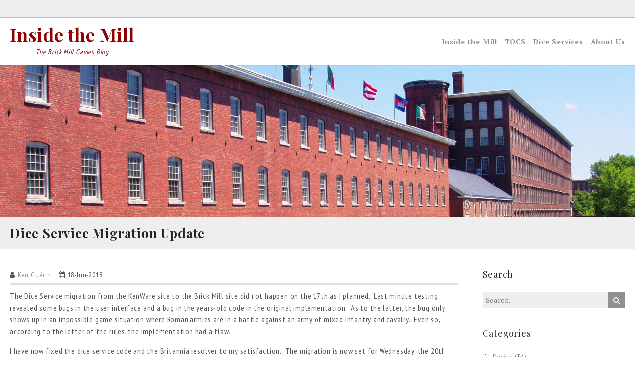

--- FILE ---
content_type: text/html; charset=UTF-8
request_url: https://blog.brickmillgames.com/2018/06/18/dice-service-migration-update/
body_size: 13337
content:
<!DOCTYPE html>
<html lang="en-US">
<head>
	<meta charset="UTF-8">
    <meta name="viewport" content="width=device-width, initial-scale=1.0">
	<link rel="profile" href="http://gmpg.org/xfn/11">
	<style id="kirki-css-vars">:root{}</style><title>Dice Service Migration Update &#8211; Inside the Mill</title>
<meta name='robots' content='max-image-preview:large' />
<link rel='dns-prefetch' href='//fonts.googleapis.com' />
<link rel='dns-prefetch' href='//s.w.org' />
<link rel="alternate" type="application/rss+xml" title="Inside the Mill &raquo; Feed" href="https://blog.brickmillgames.com/feed/" />
<link rel="alternate" type="application/rss+xml" title="Inside the Mill &raquo; Comments Feed" href="https://blog.brickmillgames.com/comments/feed/" />
<script type="text/javascript">
window._wpemojiSettings = {"baseUrl":"https:\/\/s.w.org\/images\/core\/emoji\/13.1.0\/72x72\/","ext":".png","svgUrl":"https:\/\/s.w.org\/images\/core\/emoji\/13.1.0\/svg\/","svgExt":".svg","source":{"concatemoji":"https:\/\/blog.brickmillgames.com\/wp-includes\/js\/wp-emoji-release.min.js?ver=5.9.3"}};
/*! This file is auto-generated */
!function(e,a,t){var n,r,o,i=a.createElement("canvas"),p=i.getContext&&i.getContext("2d");function s(e,t){var a=String.fromCharCode;p.clearRect(0,0,i.width,i.height),p.fillText(a.apply(this,e),0,0);e=i.toDataURL();return p.clearRect(0,0,i.width,i.height),p.fillText(a.apply(this,t),0,0),e===i.toDataURL()}function c(e){var t=a.createElement("script");t.src=e,t.defer=t.type="text/javascript",a.getElementsByTagName("head")[0].appendChild(t)}for(o=Array("flag","emoji"),t.supports={everything:!0,everythingExceptFlag:!0},r=0;r<o.length;r++)t.supports[o[r]]=function(e){if(!p||!p.fillText)return!1;switch(p.textBaseline="top",p.font="600 32px Arial",e){case"flag":return s([127987,65039,8205,9895,65039],[127987,65039,8203,9895,65039])?!1:!s([55356,56826,55356,56819],[55356,56826,8203,55356,56819])&&!s([55356,57332,56128,56423,56128,56418,56128,56421,56128,56430,56128,56423,56128,56447],[55356,57332,8203,56128,56423,8203,56128,56418,8203,56128,56421,8203,56128,56430,8203,56128,56423,8203,56128,56447]);case"emoji":return!s([10084,65039,8205,55357,56613],[10084,65039,8203,55357,56613])}return!1}(o[r]),t.supports.everything=t.supports.everything&&t.supports[o[r]],"flag"!==o[r]&&(t.supports.everythingExceptFlag=t.supports.everythingExceptFlag&&t.supports[o[r]]);t.supports.everythingExceptFlag=t.supports.everythingExceptFlag&&!t.supports.flag,t.DOMReady=!1,t.readyCallback=function(){t.DOMReady=!0},t.supports.everything||(n=function(){t.readyCallback()},a.addEventListener?(a.addEventListener("DOMContentLoaded",n,!1),e.addEventListener("load",n,!1)):(e.attachEvent("onload",n),a.attachEvent("onreadystatechange",function(){"complete"===a.readyState&&t.readyCallback()})),(n=t.source||{}).concatemoji?c(n.concatemoji):n.wpemoji&&n.twemoji&&(c(n.twemoji),c(n.wpemoji)))}(window,document,window._wpemojiSettings);
</script>
<style type="text/css">
img.wp-smiley,
img.emoji {
	display: inline !important;
	border: none !important;
	box-shadow: none !important;
	height: 1em !important;
	width: 1em !important;
	margin: 0 0.07em !important;
	vertical-align: -0.1em !important;
	background: none !important;
	padding: 0 !important;
}
</style>
	<link rel='stylesheet' id='wp-block-library-css'  href='https://blog.brickmillgames.com/wp-includes/css/dist/block-library/style.min.css?ver=5.9.3' type='text/css' media='all' />
<style id='global-styles-inline-css' type='text/css'>
body{--wp--preset--color--black: #000000;--wp--preset--color--cyan-bluish-gray: #abb8c3;--wp--preset--color--white: #ffffff;--wp--preset--color--pale-pink: #f78da7;--wp--preset--color--vivid-red: #cf2e2e;--wp--preset--color--luminous-vivid-orange: #ff6900;--wp--preset--color--luminous-vivid-amber: #fcb900;--wp--preset--color--light-green-cyan: #7bdcb5;--wp--preset--color--vivid-green-cyan: #00d084;--wp--preset--color--pale-cyan-blue: #8ed1fc;--wp--preset--color--vivid-cyan-blue: #0693e3;--wp--preset--color--vivid-purple: #9b51e0;--wp--preset--gradient--vivid-cyan-blue-to-vivid-purple: linear-gradient(135deg,rgba(6,147,227,1) 0%,rgb(155,81,224) 100%);--wp--preset--gradient--light-green-cyan-to-vivid-green-cyan: linear-gradient(135deg,rgb(122,220,180) 0%,rgb(0,208,130) 100%);--wp--preset--gradient--luminous-vivid-amber-to-luminous-vivid-orange: linear-gradient(135deg,rgba(252,185,0,1) 0%,rgba(255,105,0,1) 100%);--wp--preset--gradient--luminous-vivid-orange-to-vivid-red: linear-gradient(135deg,rgba(255,105,0,1) 0%,rgb(207,46,46) 100%);--wp--preset--gradient--very-light-gray-to-cyan-bluish-gray: linear-gradient(135deg,rgb(238,238,238) 0%,rgb(169,184,195) 100%);--wp--preset--gradient--cool-to-warm-spectrum: linear-gradient(135deg,rgb(74,234,220) 0%,rgb(151,120,209) 20%,rgb(207,42,186) 40%,rgb(238,44,130) 60%,rgb(251,105,98) 80%,rgb(254,248,76) 100%);--wp--preset--gradient--blush-light-purple: linear-gradient(135deg,rgb(255,206,236) 0%,rgb(152,150,240) 100%);--wp--preset--gradient--blush-bordeaux: linear-gradient(135deg,rgb(254,205,165) 0%,rgb(254,45,45) 50%,rgb(107,0,62) 100%);--wp--preset--gradient--luminous-dusk: linear-gradient(135deg,rgb(255,203,112) 0%,rgb(199,81,192) 50%,rgb(65,88,208) 100%);--wp--preset--gradient--pale-ocean: linear-gradient(135deg,rgb(255,245,203) 0%,rgb(182,227,212) 50%,rgb(51,167,181) 100%);--wp--preset--gradient--electric-grass: linear-gradient(135deg,rgb(202,248,128) 0%,rgb(113,206,126) 100%);--wp--preset--gradient--midnight: linear-gradient(135deg,rgb(2,3,129) 0%,rgb(40,116,252) 100%);--wp--preset--duotone--dark-grayscale: url('#wp-duotone-dark-grayscale');--wp--preset--duotone--grayscale: url('#wp-duotone-grayscale');--wp--preset--duotone--purple-yellow: url('#wp-duotone-purple-yellow');--wp--preset--duotone--blue-red: url('#wp-duotone-blue-red');--wp--preset--duotone--midnight: url('#wp-duotone-midnight');--wp--preset--duotone--magenta-yellow: url('#wp-duotone-magenta-yellow');--wp--preset--duotone--purple-green: url('#wp-duotone-purple-green');--wp--preset--duotone--blue-orange: url('#wp-duotone-blue-orange');--wp--preset--font-size--small: 13px;--wp--preset--font-size--medium: 20px;--wp--preset--font-size--large: 36px;--wp--preset--font-size--x-large: 42px;}.has-black-color{color: var(--wp--preset--color--black) !important;}.has-cyan-bluish-gray-color{color: var(--wp--preset--color--cyan-bluish-gray) !important;}.has-white-color{color: var(--wp--preset--color--white) !important;}.has-pale-pink-color{color: var(--wp--preset--color--pale-pink) !important;}.has-vivid-red-color{color: var(--wp--preset--color--vivid-red) !important;}.has-luminous-vivid-orange-color{color: var(--wp--preset--color--luminous-vivid-orange) !important;}.has-luminous-vivid-amber-color{color: var(--wp--preset--color--luminous-vivid-amber) !important;}.has-light-green-cyan-color{color: var(--wp--preset--color--light-green-cyan) !important;}.has-vivid-green-cyan-color{color: var(--wp--preset--color--vivid-green-cyan) !important;}.has-pale-cyan-blue-color{color: var(--wp--preset--color--pale-cyan-blue) !important;}.has-vivid-cyan-blue-color{color: var(--wp--preset--color--vivid-cyan-blue) !important;}.has-vivid-purple-color{color: var(--wp--preset--color--vivid-purple) !important;}.has-black-background-color{background-color: var(--wp--preset--color--black) !important;}.has-cyan-bluish-gray-background-color{background-color: var(--wp--preset--color--cyan-bluish-gray) !important;}.has-white-background-color{background-color: var(--wp--preset--color--white) !important;}.has-pale-pink-background-color{background-color: var(--wp--preset--color--pale-pink) !important;}.has-vivid-red-background-color{background-color: var(--wp--preset--color--vivid-red) !important;}.has-luminous-vivid-orange-background-color{background-color: var(--wp--preset--color--luminous-vivid-orange) !important;}.has-luminous-vivid-amber-background-color{background-color: var(--wp--preset--color--luminous-vivid-amber) !important;}.has-light-green-cyan-background-color{background-color: var(--wp--preset--color--light-green-cyan) !important;}.has-vivid-green-cyan-background-color{background-color: var(--wp--preset--color--vivid-green-cyan) !important;}.has-pale-cyan-blue-background-color{background-color: var(--wp--preset--color--pale-cyan-blue) !important;}.has-vivid-cyan-blue-background-color{background-color: var(--wp--preset--color--vivid-cyan-blue) !important;}.has-vivid-purple-background-color{background-color: var(--wp--preset--color--vivid-purple) !important;}.has-black-border-color{border-color: var(--wp--preset--color--black) !important;}.has-cyan-bluish-gray-border-color{border-color: var(--wp--preset--color--cyan-bluish-gray) !important;}.has-white-border-color{border-color: var(--wp--preset--color--white) !important;}.has-pale-pink-border-color{border-color: var(--wp--preset--color--pale-pink) !important;}.has-vivid-red-border-color{border-color: var(--wp--preset--color--vivid-red) !important;}.has-luminous-vivid-orange-border-color{border-color: var(--wp--preset--color--luminous-vivid-orange) !important;}.has-luminous-vivid-amber-border-color{border-color: var(--wp--preset--color--luminous-vivid-amber) !important;}.has-light-green-cyan-border-color{border-color: var(--wp--preset--color--light-green-cyan) !important;}.has-vivid-green-cyan-border-color{border-color: var(--wp--preset--color--vivid-green-cyan) !important;}.has-pale-cyan-blue-border-color{border-color: var(--wp--preset--color--pale-cyan-blue) !important;}.has-vivid-cyan-blue-border-color{border-color: var(--wp--preset--color--vivid-cyan-blue) !important;}.has-vivid-purple-border-color{border-color: var(--wp--preset--color--vivid-purple) !important;}.has-vivid-cyan-blue-to-vivid-purple-gradient-background{background: var(--wp--preset--gradient--vivid-cyan-blue-to-vivid-purple) !important;}.has-light-green-cyan-to-vivid-green-cyan-gradient-background{background: var(--wp--preset--gradient--light-green-cyan-to-vivid-green-cyan) !important;}.has-luminous-vivid-amber-to-luminous-vivid-orange-gradient-background{background: var(--wp--preset--gradient--luminous-vivid-amber-to-luminous-vivid-orange) !important;}.has-luminous-vivid-orange-to-vivid-red-gradient-background{background: var(--wp--preset--gradient--luminous-vivid-orange-to-vivid-red) !important;}.has-very-light-gray-to-cyan-bluish-gray-gradient-background{background: var(--wp--preset--gradient--very-light-gray-to-cyan-bluish-gray) !important;}.has-cool-to-warm-spectrum-gradient-background{background: var(--wp--preset--gradient--cool-to-warm-spectrum) !important;}.has-blush-light-purple-gradient-background{background: var(--wp--preset--gradient--blush-light-purple) !important;}.has-blush-bordeaux-gradient-background{background: var(--wp--preset--gradient--blush-bordeaux) !important;}.has-luminous-dusk-gradient-background{background: var(--wp--preset--gradient--luminous-dusk) !important;}.has-pale-ocean-gradient-background{background: var(--wp--preset--gradient--pale-ocean) !important;}.has-electric-grass-gradient-background{background: var(--wp--preset--gradient--electric-grass) !important;}.has-midnight-gradient-background{background: var(--wp--preset--gradient--midnight) !important;}.has-small-font-size{font-size: var(--wp--preset--font-size--small) !important;}.has-medium-font-size{font-size: var(--wp--preset--font-size--medium) !important;}.has-large-font-size{font-size: var(--wp--preset--font-size--large) !important;}.has-x-large-font-size{font-size: var(--wp--preset--font-size--x-large) !important;}
</style>
<link rel='stylesheet' id='apss-font-awesome-five-css'  href='https://blog.brickmillgames.com/wp-content/plugins/accesspress-social-share/css/fontawesome-all.css?ver=4.5.6' type='text/css' media='all' />
<link rel='stylesheet' id='apss-frontend-css-css'  href='https://blog.brickmillgames.com/wp-content/plugins/accesspress-social-share/css/frontend.css?ver=4.5.6' type='text/css' media='all' />
<link rel='stylesheet' id='apss-font-opensans-css'  href='//fonts.googleapis.com/css?family=Open+Sans&#038;ver=5.9.3' type='text/css' media='all' />
<link rel='stylesheet' id='practical-fonts-css'  href='//fonts.googleapis.com/css?family=PT+Serif%3A400%2C400i%2C700%2C700i%7CPlayfair+Display%3A400%2C400i%2C700%2C700i&#038;ver=5.9.3' type='text/css' media='all' />
<link rel='stylesheet' id='practical-font-awesome-css'  href='https://blog.brickmillgames.com/wp-content/themes/ef-practical/css/font-awesome.min.css?ver=1.1.2' type='text/css' media='all' />
<link rel='stylesheet' id='fancybox-css-css'  href='https://blog.brickmillgames.com/wp-content/themes/ef-practical/css/fancybox.min.css?ver=1.1.2' type='text/css' media='all' />
<link rel='stylesheet' id='practical-bootstrap-grid-css'  href='https://blog.brickmillgames.com/wp-content/themes/ef-practical/css/bootstrap-grid.min.css?ver=1.1.2' type='text/css' media='all' />
<link rel='stylesheet' id='practical-style-css'  href='https://blog.brickmillgames.com/wp-content/themes/ef-practical/style.css?ver=5.9.3' type='text/css' media='all' />
<style id='practical-style-inline-css' type='text/css'>
@media only screen and (min-width: 768px) and (max-width: 991px) {
            .sticky-header.small-header .header-top-bar { height: 36px; line-height: 36px; }
            .sticky-header #masthead.sticky { display: none; }
            .sticky-header #masthead { opacity: 1; visibility: visible; }
        }
@media only screen and (max-width: 767px) {
            .sticky-header #masthead.sticky { display: none; }
            .sticky-header #masthead { opacity: 1; visibility: visible; }
        }
@media only screen and (min-width: 768px) {
        #primary.col-md-9 {
            -ms-flex: 0 0 75%;
            flex: 0 0 75%;
            max-width:75%;
        }
        .sidebar.col-md-3 {
            -ms-flex: 0 0 25%;
            flex: 0 0 25%;
            max-width:25%;
        }
        .two-sidebar #primary.col-md-9 {
            -ms-flex: 0 0 50%;
            flex: 0 0 50%;
            max-width:50%;
        }
    }
@media only screen and (min-width: 768px) {
        .page #primary.col-md-9 {
            -ms-flex: 0 0 75%;
            flex: 0 0 75%;
            max-width:75%;
        }
        .page .sidebar.col-md-3 {
            -ms-flex: 0 0 25%;
            flex: 0 0 25%;
            max-width:25%;
        }
        .page.two-sidebar #primary.col-md-9 {
            -ms-flex: 0 0 50%;
            flex: 0 0 50%;
            max-width:50%;
        }

    }
@media only screen and (min-width: 768px) {
        .single #primary.col-md-9 {
            -ms-flex: 0 0 75%;
            flex: 0 0 75%;
            max-width:75%;
        }
        .single .sidebar.col-md-3 {
            -ms-flex: 0 0 25%;
            flex: 0 0 25%;
            max-width:25%;
        }
        .single.two-sidebar #primary.col-md-9 {
            -ms-flex: 0 0 50%;
            flex: 0 0 50%;
            max-width:50%;
        }
    }
.site-info .row { text-align: center; }

</style>
<link rel='stylesheet' id='practical-animate-css'  href='https://blog.brickmillgames.com/wp-content/themes/ef-practical/css/animate.min.css?ver=1.1.2' type='text/css' media='all' />
<link rel='stylesheet' id='dashicons-css'  href='https://blog.brickmillgames.com/wp-includes/css/dashicons.min.css?ver=5.9.3' type='text/css' media='all' />
<link rel='stylesheet' id='kirki-styles-practical_config-css'  href='https://blog.brickmillgames.com/wp-content/themes/ef-practical/inc/kirki/assets/css/kirki-styles.css?ver=3.0.33' type='text/css' media='all' />
<style id='kirki-styles-practical_config-inline-css' type='text/css'>
.header-image .ef-container{padding-top:12%;padding-bottom:12%;}.header-img-title{font-family:"Playfair Display", Georgia, serif;font-size:32px;font-weight:400;text-align:center;color:#ffffff;}.header-img-desc{font-family:"PT Serif", Georgia, serif;font-size:18px;font-weight:400;text-align:center;color:#ffffff;}#content > .page-header .page-title{text-align:left;color:#222222;}#content > .page-header{background:#eeeeee;background-color:#eeeeee;background-repeat:repeat;background-position:center center;background-attachment:scroll;-webkit-background-size:cover;-moz-background-size:cover;-ms-background-size:cover;-o-background-size:cover;background-size:cover;}.page .featured-image{text-align:center;}.blog .hentry > .featured-image{text-align:center;}.archive .hentry > .featured-image{text-align:center;}.search .hentry > .featured-image{text-align:center;}.single .hentry > .featured-image{text-align:center;}.ef-container, .boxed #page, .boxed.sticky-header #masthead.sticky{max-width:1270px;}a, .menu-toggle, .close-menu-button, .related-item-title, .search-toggle{color:#919191;}.button, button, input[type="button"], input[type="reset"], input[type="submit"], .pagination a, .pagination .current, .entry-thumbnail:hover > a, .float-scroll-top{background:#919191;}.tagcloud a, .comment-reply-link, .comment-edit-link{border-color:#919191;}a:hover, .main-navigation a:hover, .main-navigation li:hover > a, .main-navigation li.current_page_item > a, .main-navigation li.current-menu-item > a, .main-navigation li.current_page_ancestor > a, .main-navigation li.current-menu-ancestor > a, .menu-toggle:hover, .close-menu-button:hover, .menu-toggle .fa-times, .mobile-nav a:hover, .mobile-nav li:hover > a, .mobile-nav li.current_page_item > a, .mobile-nav li.current-menu-item > a, .mobile-nav li.current_page_ancestor > a, .mobile-nav li.current-menu-ancestor > a, .entry-title a:hover, .page-links a:hover .page-number, .page-links > .page-number, .related-posts-item:hover .related-item-title, ul.comments li.bypostauthor .comment-author:after, ul.comments li.comment-author-admin .comment-author:after, .site-title a:hover, .search-toggle:hover{color:#0b6baa;}.button:hover, button:hover, button:focus, button:active, input[type="button"]:hover, input[type="reset"]:hover, input[type="submit"]:hover, input[type="button"]:focus, input[type="reset"]:focus, input[type="submit"]:focus, input[type="button"]:active, input[type="reset"]:active, input[type="submit"]:active, .pagination a:hover, .pagination .current, .entry-thumbnail a:hover, .float-scroll-top:hover, .comments-tabs li a:hover, .comments-tabs li.active-tab a{background:#0b6baa;}blockquote, .tagcloud a:hover, .comment-reply-link:hover, .comment-edit-link:hover{border-color:#0b6baa;}.button, .button:hover, button, input[type="button"], input[type="reset"], input[type="submit"], .pagination a, .pagination a:hover, .pagination .current, .entry-thumbnail a, .entry-thumbnail a:hover, .float-scroll-top, .float-scroll-top:hover, .comments-tabs li a:hover, .comments-tabs li.active-tab a{color:#ffffff;}.site-footer a{color:#919191;}.site-footer .button, .site-footer button, .site-footer input[type="button"], .site-footer input[type="reset"], .site-footer input[type="submit"]{background:#919191;}.site-footer .tagcloud a{border-color:#919191;}.site-footer a:hover, .site-footer .widget_pages .page_item.current_page_item > a, .site-footer .widget_nav_menu .menu-item.current-menu-item > a{color:#0b6baa;}.site-footer .button:hover, .site-footer button:hover, .site-footer button:focus, .site-footer button:active, .site-footer input[type="button"]:hover, .site-footer input[type="reset"]:hover, .site-footer input[type="submit"]:hover, .site-footer input[type="button"]:focus, .site-footer input[type="reset"]:focus, .site-footer input[type="submit"]:focus, .site-footer input[type="button"]:active, .site-footer input[type="reset"]:active, .site-footer input[type="submit"]:active{background:#0b6baa;}.site-footer .tagcloud a:hover{border-color:#0b6baa;}.site-footer .button, .site-footer .button:hover, .site-footer button, .site-footer input[type="button"], .site-footer input[type="reset"], .site-footer input[type="submit"]{color:#ffffff;}body{font-family:"PT Sans Narrow", Helvetica, Arial, sans-serif;}.site-title{font-family:"Playfair Display", Georgia, serif;font-weight:700;}h1, h2, h3, h4, h5, h6{font-family:"Playfair Display", Georgia, serif;font-weight:400;}.main-navigation a, .mobile-nav a{font-family:"PT Serif", Georgia, serif;font-weight:700;}input, select, textarea{font-family:"PT Serif", Georgia, serif;font-weight:400;}@media (max-width: 991px){.header-img-title{font-size:32px;}.header-img-desc{font-size:18px;}}@media (max-width: 767px){.header-img-title{font-size:32px;}.header-img-desc{font-size:18px;}}
</style>
<script type="text/javascript">
            window._nslDOMReady = function (callback) {
                if ( document.readyState === "complete" || document.readyState === "interactive" ) {
                    callback();
                } else {
                    document.addEventListener( "DOMContentLoaded", callback );
                }
            };
            </script><script type='text/javascript' id='jquery-core-js-extra'>
/* <![CDATA[ */
var practical_js_settings = {"sticky_header":"1","animation":"1","go_top_button":"1","sticky_footer":"1","enable_lightbox":"0","featured_img_lightbox":"0","content_img_lightbox":"0","animation_effect_lightbox":"zoom-in-out","transition_effect_lightbox":"circular","transition_duration_lightbox":"1000","lightbox_auto_play_lightbox":"0","transition_speed_lightbox":"4000"};
/* ]]> */
</script>
<script type='text/javascript' src='https://blog.brickmillgames.com/wp-includes/js/jquery/jquery.min.js?ver=3.6.0' id='jquery-core-js'></script>
<script type='text/javascript' src='https://blog.brickmillgames.com/wp-includes/js/jquery/jquery-migrate.min.js?ver=3.3.2' id='jquery-migrate-js'></script>
<link rel="https://api.w.org/" href="https://blog.brickmillgames.com/wp-json/" /><link rel="alternate" type="application/json" href="https://blog.brickmillgames.com/wp-json/wp/v2/posts/239" /><link rel="EditURI" type="application/rsd+xml" title="RSD" href="https://blog.brickmillgames.com/xmlrpc.php?rsd" />
<link rel="wlwmanifest" type="application/wlwmanifest+xml" href="https://blog.brickmillgames.com/wp-includes/wlwmanifest.xml" /> 
<meta name="generator" content="WordPress 5.9.3" />
<link rel="canonical" href="https://blog.brickmillgames.com/2018/06/18/dice-service-migration-update/" />
<link rel='shortlink' href='https://blog.brickmillgames.com/?p=239' />
<link rel="alternate" type="application/json+oembed" href="https://blog.brickmillgames.com/wp-json/oembed/1.0/embed?url=https%3A%2F%2Fblog.brickmillgames.com%2F2018%2F06%2F18%2Fdice-service-migration-update%2F" />
<link rel="alternate" type="text/xml+oembed" href="https://blog.brickmillgames.com/wp-json/oembed/1.0/embed?url=https%3A%2F%2Fblog.brickmillgames.com%2F2018%2F06%2F18%2Fdice-service-migration-update%2F&#038;format=xml" />
	<style type="text/css">
			.site-title a {
			color: #910000;
		}
		.site-description {
			color: #910000;
		}
		</style>
	<style type="text/css" id="custom-background-css">
body.custom-background { background-image: url("https://blog.brickmillgames.com/wp-content/themes/ef-practical/images/bg.png"); background-position: center center; background-size: auto; background-repeat: repeat; background-attachment: fixed; }
</style>
	<link rel="icon" href="https://blog.brickmillgames.com/wp-content/uploads/2019/03/cropped-brickHex-e1551920396300-32x32.png" sizes="32x32" />
<link rel="icon" href="https://blog.brickmillgames.com/wp-content/uploads/2019/03/cropped-brickHex-e1551920396300-192x192.png" sizes="192x192" />
<link rel="apple-touch-icon" href="https://blog.brickmillgames.com/wp-content/uploads/2019/03/cropped-brickHex-e1551920396300-180x180.png" />
<meta name="msapplication-TileImage" content="https://blog.brickmillgames.com/wp-content/uploads/2019/03/cropped-brickHex-e1551920396300-270x270.png" />
<style type="text/css">div.nsl-container[data-align="left"] {
    text-align: left;
}

div.nsl-container[data-align="center"] {
    text-align: center;
}

div.nsl-container[data-align="right"] {
    text-align: right;
}


div.nsl-container .nsl-container-buttons a {
    text-decoration: none !important;
    box-shadow: none !important;
    border: 0;
}

div.nsl-container .nsl-container-buttons {
    display: flex;
    padding: 5px 0;
}

div.nsl-container.nsl-container-block .nsl-container-buttons {
    display: inline-grid;
    grid-template-columns: minmax(145px, auto);
}

div.nsl-container-block-fullwidth .nsl-container-buttons {
    flex-flow: column;
    align-items: center;
}

div.nsl-container-block-fullwidth .nsl-container-buttons a,
div.nsl-container-block .nsl-container-buttons a {
    flex: 1 1 auto;
    display: block;
    margin: 5px 0;
    width: 100%;
}

div.nsl-container-inline {
    margin: -5px;
    text-align: left;
}

div.nsl-container-inline .nsl-container-buttons {
    justify-content: center;
    flex-wrap: wrap;
}

div.nsl-container-inline .nsl-container-buttons a {
    margin: 5px;
    display: inline-block;
}

div.nsl-container-grid .nsl-container-buttons {
    flex-flow: row;
    align-items: center;
    flex-wrap: wrap;
}

div.nsl-container-grid .nsl-container-buttons a {
    flex: 1 1 auto;
    display: block;
    margin: 5px;
    max-width: 280px;
    width: 100%;
}

@media only screen and (min-width: 650px) {
    div.nsl-container-grid .nsl-container-buttons a {
        width: auto;
    }
}

div.nsl-container .nsl-button {
    cursor: pointer;
    vertical-align: top;
    border-radius: 4px;
}

div.nsl-container .nsl-button-default {
    color: #fff;
    display: flex;
}

div.nsl-container .nsl-button-icon {
    display: inline-block;
}

div.nsl-container .nsl-button-svg-container {
    flex: 0 0 auto;
    padding: 8px;
    display: flex;
    align-items: center;
}

div.nsl-container svg {
    height: 24px;
    width: 24px;
    vertical-align: top;
}

div.nsl-container .nsl-button-default div.nsl-button-label-container {
    margin: 0 24px 0 12px;
    padding: 10px 0;
    font-family: Helvetica, Arial, sans-serif;
    font-size: 16px;
    line-height: 20px;
    letter-spacing: .25px;
    overflow: hidden;
    text-align: center;
    text-overflow: clip;
    white-space: nowrap;
    flex: 1 1 auto;
    -webkit-font-smoothing: antialiased;
    -moz-osx-font-smoothing: grayscale;
    text-transform: none;
    display: inline-block;
}

div.nsl-container .nsl-button-google[data-skin="dark"] .nsl-button-svg-container {
    margin: 1px;
    padding: 7px;
    border-radius: 3px;
    background: #fff;
}

div.nsl-container .nsl-button-google[data-skin="light"] {
    border-radius: 1px;
    box-shadow: 0 1px 5px 0 rgba(0, 0, 0, .25);
    color: RGBA(0, 0, 0, 0.54);
}

div.nsl-container .nsl-button-apple .nsl-button-svg-container {
    padding: 0 6px;
}

div.nsl-container .nsl-button-apple .nsl-button-svg-container svg {
    height: 40px;
    width: auto;
}

div.nsl-container .nsl-button-apple[data-skin="light"] {
    color: #000;
    box-shadow: 0 0 0 1px #000;
}

div.nsl-container .nsl-button-facebook[data-skin="white"] {
    color: #000;
    box-shadow: inset 0 0 0 1px #000;
}

div.nsl-container .nsl-button-facebook[data-skin="light"] {
    color: #1877F2;
    box-shadow: inset 0 0 0 1px #1877F2;
}

div.nsl-container .nsl-button-apple div.nsl-button-label-container {
    font-size: 17px;
    font-family: -apple-system, BlinkMacSystemFont, "Segoe UI", Roboto, Helvetica, Arial, sans-serif, "Apple Color Emoji", "Segoe UI Emoji", "Segoe UI Symbol";
}

div.nsl-container .nsl-button-slack div.nsl-button-label-container {
    font-size: 17px;
    font-family: -apple-system, BlinkMacSystemFont, "Segoe UI", Roboto, Helvetica, Arial, sans-serif, "Apple Color Emoji", "Segoe UI Emoji", "Segoe UI Symbol";
}

div.nsl-container .nsl-button-slack[data-skin="light"] {
    color: #000000;
    box-shadow: inset 0 0 0 1px #DDDDDD;
}

.nsl-clear {
    clear: both;
}

.nsl-container {
    clear: both;
}

/*Button align start*/

div.nsl-container-inline[data-align="left"] .nsl-container-buttons {
    justify-content: flex-start;
}

div.nsl-container-inline[data-align="center"] .nsl-container-buttons {
    justify-content: center;
}

div.nsl-container-inline[data-align="right"] .nsl-container-buttons {
    justify-content: flex-end;
}


div.nsl-container-grid[data-align="left"] .nsl-container-buttons {
    justify-content: flex-start;
}

div.nsl-container-grid[data-align="center"] .nsl-container-buttons {
    justify-content: center;
}

div.nsl-container-grid[data-align="right"] .nsl-container-buttons {
    justify-content: flex-end;
}

div.nsl-container-grid[data-align="space-around"] .nsl-container-buttons {
    justify-content: space-around;
}

div.nsl-container-grid[data-align="space-between"] .nsl-container-buttons {
    justify-content: space-between;
}

/* Button align end*/

/* Redirect */

#nsl-redirect-overlay {
    display: flex;
    flex-direction: column;
    justify-content: center;
    align-items: center;
    position: fixed;
    z-index: 1000000;
    left: 0;
    top: 0;
    width: 100%;
    height: 100%;
    backdrop-filter: blur(1px);
    background-color: RGBA(0, 0, 0, .32);;
}

#nsl-redirect-overlay-container {
    display: flex;
    flex-direction: column;
    justify-content: center;
    align-items: center;
    background-color: white;
    padding: 30px;
    border-radius: 10px;
}

#nsl-redirect-overlay-spinner {
    content: '';
    display: block;
    margin: 20px;
    border: 9px solid RGBA(0, 0, 0, .6);
    border-top: 9px solid #fff;
    border-radius: 50%;
    box-shadow: inset 0 0 0 1px RGBA(0, 0, 0, .6), 0 0 0 1px RGBA(0, 0, 0, .6);
    width: 40px;
    height: 40px;
    animation: nsl-loader-spin 2s linear infinite;
}

@keyframes nsl-loader-spin {
    0% {
        transform: rotate(0deg)
    }
    to {
        transform: rotate(360deg)
    }
}

#nsl-redirect-overlay-title {
    font-family: -apple-system, BlinkMacSystemFont, "Segoe UI", Roboto, Oxygen-Sans, Ubuntu, Cantarell, "Helvetica Neue", sans-serif;
    font-size: 18px;
    font-weight: bold;
    color: #3C434A;
}

#nsl-redirect-overlay-text {
    font-family: -apple-system, BlinkMacSystemFont, "Segoe UI", Roboto, Oxygen-Sans, Ubuntu, Cantarell, "Helvetica Neue", sans-serif;
    text-align: center;
    font-size: 14px;
    color: #3C434A;
}

/* Redirect END*/</style></head>

<body class="post-template-default single single-post postid-239 single-format-standard custom-background right-sidebar group-blog wide left_logo">
<div id="page" class="hfeed site">
    <a class="skip-link screen-reader-text" href="#content">Skip to content</a>
    
    <header id="masthead" class="site-header" role="banner">
        <div class="header-top-bar">
    <div class="ef-container">
                    </div>
</div><div class="header-bottom">
    
    <div class="ef-container">
        <div class="row align-items-center">
            
            <div class="col-lg-4 col-10">
                <div class="site-branding">
                            
        <h1 class="site-title"><a href="https://blog.brickmillgames.com/" rel="home">Inside the Mill</a></h1>
                        <p class="site-description">The Brick Mill Games Blog</p>
                        
                    </div>
            </div>
            
            <div class="col-lg-8 col-2">
                <nav id="site-navigation" class="main-navigation cf" role="navigation">
                    <h3 class="menu-toggle" aria-controls="primary-menu" aria-expanded="false"><i class="fa fa-bars"></i></h3>
                                        <ul id="primary-menu" class="menu"><li id="menu-item-21" class="menu-item menu-item-type-custom menu-item-object-custom menu-item-home menu-item-21"><a href="https://blog.brickmillgames.com/">Inside the Mill</a></li>
<li id="menu-item-228" class="menu-item menu-item-type-custom menu-item-object-custom menu-item-228"><a href="http://tocs.brickmillgames.com">TOCS</a></li>
<li id="menu-item-211" class="menu-item menu-item-type-custom menu-item-object-custom menu-item-211"><a href="https://dice.brickmillgames.com">Dice Services</a></li>
<li id="menu-item-22" class="menu-item menu-item-type-post_type menu-item-object-page menu-item-22"><a href="https://blog.brickmillgames.com/about/">About Us</a></li>
</ul>                </nav><!-- #site-navigation -->
            </div>
            
        </div>
    </div>
    
</div>    </header><!-- #masthead -->
    <div class="mobile-nav">
            </div>
    
            
        <div class="header-image" style="background-image: url(https://blog.brickmillgames.com/wp-content/uploads/2018/04/cropped-Mill_Building_Lowell.jpg);">
            
            <div class="ef-container">
                            </div>
            
        </div>
        
    
<div id="content" class="site-content cf">
    
    
<div class="page-header">
    <div class="ef-container">
        <h1 class="page-title">
                            Dice Service Migration Update                    </h1>
    </div>
</div>    
    <div class="ef-container">
        <div class="row">
            
            <div id="primary" class="content-area col-md-9 order-md-2">
                <main id="main" class="site-main" role="main">
                    
                                           
                        
<article id="post-239" class="post-239 post type-post status-publish format-standard hentry category-dice-service category-infrastructure">
    
        
        
    
<div class="entry-meta cf">
    
            <span class="entry-author author vcard"><i class="fa fa-user"></i><a class="url fn n" href="https://blog.brickmillgames.com/author/blog_t4wnrb/">Ken Guérin</a></span>
        
            <span class="entry-date"><i class="fa fa-calendar"></i><time class="published" datetime="2018-06-18 07:51:11">18-Jun-2018</time></span>
        
        
</div>

    
    
<div class="entry-content">
    <p>The Dice Service migration from the KenWare site to the Brick Mill site did not happen on the 17th as I planned.  Last minute testing revealed some bugs in the user interface and a bug in the years-old code in the original implementation.  As to the latter, the bug only shows up in an impossible game situation where Roman armies are in a battle against an army of mixed infantry and cavalry.  Even so, according to the letter of the rules, the implementation had a flaw.</p>
<p>I have now fixed the dice service code and the Britannia resolver to my satisfaction.  The migration is now set for Wednesday, the 20th.</p>
<div class='apss-social-share apss-theme-3 clearfix apss_font_awesome_five' >
					<div class='apss-facebook apss-single-icon'>
						<a rel='nofollow'  title="Share on Facebook" target='_blank' href='https://www.facebook.com/sharer/sharer.php?u=https://blog.brickmillgames.com/2018/06/18/dice-service-migration-update/'>
							<div class='apss-icon-block clearfix'>
								<i class='fab fa-facebook-f'></i>
								<span class='apss-social-text'>Share on Facebook</span>
								<span class='apss-share'>Share</span>
							</div>
													</a>
					</div>
								<div class='apss-twitter apss-single-icon'>
					<a rel='nofollow'  href="https://twitter.com/intent/tweet?text=Dice%20Service%20Migration%20Update&#038;url=https://blog.brickmillgames.com/2018/06/18/dice-service-migration-update/&#038;"  title="Share on Twitter" target='_blank'>
						<div class='apss-icon-block clearfix'>
							<i class='fab fa-twitter'></i>
							<span class='apss-social-text'>Share on Twitter</span><span class='apss-share'>Tweet</span>
						</div>
											</a>
				</div>
				</div></div>    
        
    
<div class="entry-footer cf">
    
            <span class="cat-links cf"><i class="fa fa-folder-open"></i> <a href="https://blog.brickmillgames.com/category/dice-service/" rel="category tag">Dice Service</a>, <a href="https://blog.brickmillgames.com/category/infrastructure/" rel="category tag">Infrastructure</a></span>
        
                    
</div>

    
</article><!-- #post-## -->                        
                                                
                                    <nav class="post-navigation navigation cf" role="navigation">
                <div class="nav-links cf">
                    <div class="post-nav nav-prev"><a href="https://blog.brickmillgames.com/2018/06/13/dice-service-migration-other-news/" rel="prev"><span class="postnav-meta">Previous Post</span><span class="postnav-title">Dice Service Migration &#038; Other News</span></div></a><div class="post-nav nav-next"><a href="https://blog.brickmillgames.com/2018/06/18/new-brick-mill-site-theme/" rel="next"><span class="postnav-meta">Next Post</span><span class="postnav-title">New Brick Mill Site Theme</span></div></a>                </div><!-- .nav-links -->
            </nav><!-- .navigation -->
                                
                                
		<div class="related-posts cf">
            
            <div class="row no-gutters">
            
            <h3 class="related-posts-title col-12">Related Posts</h3>            
                            
                <div class="col-md-6">
                    
                    <div class="related-posts-item cf">
                        <a href="https://blog.brickmillgames.com/2021/11/16/still-working/">
                                                        <div class="related-item-content">
                                <h4 class="related-item-title">Still Working</h4>
                                                                    <span class="related-date">16-Nov-2021</span>
                                                            </div>
                        </a>
                    </div>
                    
                </div>
                
                            
                <div class="col-md-6">
                    
                    <div class="related-posts-item cf">
                        <a href="https://blog.brickmillgames.com/2021/09/09/progress-on-all-fronts/">
                                                        <div class="related-item-content">
                                <h4 class="related-item-title">Progress on All Fronts</h4>
                                                                    <span class="related-date">09-Sep-2021</span>
                                                            </div>
                        </a>
                    </div>
                    
                </div>
                
                            
                <div class="col-md-6">
                    
                    <div class="related-posts-item cf">
                        <a href="https://blog.brickmillgames.com/2021/07/05/changing-tack-crux-1-5-and-the-great-war/">
                                                        <div class="related-item-content">
                                <h4 class="related-item-title">Changing Tack :: Crux 1.5 and The Great War</h4>
                                                                    <span class="related-date">05-Jul-2021</span>
                                                            </div>
                        </a>
                    </div>
                    
                </div>
                
                            
                <div class="col-md-6">
                    
                    <div class="related-posts-item cf">
                        <a href="https://blog.brickmillgames.com/2021/06/06/state-of-the-mill-june-2021/">
                                                        <div class="related-item-content">
                                <h4 class="related-item-title">State of the Mill &#8211; June 2021</h4>
                                                                    <span class="related-date">06-Jun-2021</span>
                                                            </div>
                        </a>
                    </div>
                    
                </div>
                
            </div></div>                        
                                            
                                        
                </main><!-- #main -->
            </div><!-- #primary -->
            
            
<aside id="right-sidebar" class="sidebar widget-area col-md-3 order-md-3" role="complementary">
    
            <section id="search-5" class="widget cf widget_search"><h3 class="widget-title">Search</h3>
<form action="https://blog.brickmillgames.com/" class="search-form" method="get" role="search">
    <input type="search" class="s search-field" name="s" placeholder="Search...">
    <button type="submit" class="search-submit"><i class="fa fa-search"></i></button>
</form><!-- .searchform --></section><section id="categories-4" class="widget cf widget_categories"><h3 class="widget-title">Categories</h3>
			<ul>
					<li class="cat-item cat-item-6"><a href="https://blog.brickmillgames.com/category/design/">Design</a> (34)
</li>
	<li class="cat-item cat-item-12"><a href="https://blog.brickmillgames.com/category/dice-service/">Dice Service</a> (10)
</li>
	<li class="cat-item cat-item-5"><a href="https://blog.brickmillgames.com/category/infrastructure/">Infrastructure</a> (42)
</li>
	<li class="cat-item cat-item-13"><a href="https://blog.brickmillgames.com/category/masl/">MASL</a> (8)
</li>
	<li class="cat-item cat-item-9"><a href="https://blog.brickmillgames.com/category/personal/">Personal</a> (11)
</li>
	<li class="cat-item cat-item-4"><a href="https://blog.brickmillgames.com/category/pipeline/">Pipeline</a> (7)
</li>
	<li class="cat-item cat-item-7"><a href="https://blog.brickmillgames.com/category/play-testing/">Play Testing</a> (9)
</li>
	<li class="cat-item cat-item-15"><a href="https://blog.brickmillgames.com/category/project-management/">Project Management</a> (9)
</li>
	<li class="cat-item cat-item-8"><a href="https://blog.brickmillgames.com/category/steel-steam/">Steel &amp; Steam</a> (12)
</li>
	<li class="cat-item cat-item-14"><a href="https://blog.brickmillgames.com/category/tclient/">TClient</a> (7)
</li>
	<li class="cat-item cat-item-11"><a href="https://blog.brickmillgames.com/category/tocs/">TOCS</a> (44)
</li>
	<li class="cat-item cat-item-16"><a href="https://blog.brickmillgames.com/category/webclient/">WebClient</a> (4)
</li>
			</ul>

			</section><section id="archives-3" class="widget cf widget_archive"><h3 class="widget-title">Archive</h3>
			<ul>
					<li><a href='https://blog.brickmillgames.com/2022/05/'>May 2022</a>&nbsp;(2)</li>
	<li><a href='https://blog.brickmillgames.com/2021/11/'>November 2021</a>&nbsp;(2)</li>
	<li><a href='https://blog.brickmillgames.com/2021/09/'>September 2021</a>&nbsp;(1)</li>
	<li><a href='https://blog.brickmillgames.com/2021/08/'>August 2021</a>&nbsp;(1)</li>
	<li><a href='https://blog.brickmillgames.com/2021/07/'>July 2021</a>&nbsp;(1)</li>
	<li><a href='https://blog.brickmillgames.com/2021/06/'>June 2021</a>&nbsp;(1)</li>
	<li><a href='https://blog.brickmillgames.com/2021/01/'>January 2021</a>&nbsp;(1)</li>
	<li><a href='https://blog.brickmillgames.com/2020/12/'>December 2020</a>&nbsp;(1)</li>
	<li><a href='https://blog.brickmillgames.com/2020/11/'>November 2020</a>&nbsp;(2)</li>
	<li><a href='https://blog.brickmillgames.com/2020/10/'>October 2020</a>&nbsp;(2)</li>
	<li><a href='https://blog.brickmillgames.com/2020/09/'>September 2020</a>&nbsp;(1)</li>
	<li><a href='https://blog.brickmillgames.com/2020/06/'>June 2020</a>&nbsp;(2)</li>
	<li><a href='https://blog.brickmillgames.com/2020/03/'>March 2020</a>&nbsp;(1)</li>
	<li><a href='https://blog.brickmillgames.com/2020/02/'>February 2020</a>&nbsp;(2)</li>
	<li><a href='https://blog.brickmillgames.com/2019/12/'>December 2019</a>&nbsp;(1)</li>
	<li><a href='https://blog.brickmillgames.com/2019/10/'>October 2019</a>&nbsp;(1)</li>
	<li><a href='https://blog.brickmillgames.com/2019/08/'>August 2019</a>&nbsp;(1)</li>
	<li><a href='https://blog.brickmillgames.com/2019/06/'>June 2019</a>&nbsp;(2)</li>
	<li><a href='https://blog.brickmillgames.com/2019/04/'>April 2019</a>&nbsp;(5)</li>
	<li><a href='https://blog.brickmillgames.com/2019/03/'>March 2019</a>&nbsp;(1)</li>
	<li><a href='https://blog.brickmillgames.com/2019/02/'>February 2019</a>&nbsp;(3)</li>
	<li><a href='https://blog.brickmillgames.com/2019/01/'>January 2019</a>&nbsp;(1)</li>
	<li><a href='https://blog.brickmillgames.com/2018/12/'>December 2018</a>&nbsp;(2)</li>
	<li><a href='https://blog.brickmillgames.com/2018/11/'>November 2018</a>&nbsp;(1)</li>
	<li><a href='https://blog.brickmillgames.com/2018/10/'>October 2018</a>&nbsp;(1)</li>
	<li><a href='https://blog.brickmillgames.com/2018/09/'>September 2018</a>&nbsp;(2)</li>
	<li><a href='https://blog.brickmillgames.com/2018/08/'>August 2018</a>&nbsp;(3)</li>
	<li><a href='https://blog.brickmillgames.com/2018/07/'>July 2018</a>&nbsp;(8)</li>
	<li><a href='https://blog.brickmillgames.com/2018/06/'>June 2018</a>&nbsp;(4)</li>
	<li><a href='https://blog.brickmillgames.com/2018/05/'>May 2018</a>&nbsp;(6)</li>
	<li><a href='https://blog.brickmillgames.com/2018/04/'>April 2018</a>&nbsp;(9)</li>
	<li><a href='https://blog.brickmillgames.com/2018/03/'>March 2018</a>&nbsp;(3)</li>
	<li><a href='https://blog.brickmillgames.com/2018/02/'>February 2018</a>&nbsp;(2)</li>
	<li><a href='https://blog.brickmillgames.com/2018/01/'>January 2018</a>&nbsp;(13)</li>
			</ul>

			</section><section id="meta-4" class="widget cf widget_meta"><h3 class="widget-title">Blog Access</h3>
		<ul>
						<li><a href="https://blog.brickmillgames.com/wp-login.php">Log in</a></li>
			<li><a href="https://blog.brickmillgames.com/feed/">Entries feed</a></li>
			<li><a href="https://blog.brickmillgames.com/comments/feed/">Comments feed</a></li>

			<li><a href="https://wordpress.org/">WordPress.org</a></li>
		</ul>

		</section><section id="nextend_social_login-3" class="widget cf widget_nextend_social_login"><h3 class="widget-title">Social Media Access</h3><div class="nsl-container nsl-container-block" data-align="left"><div class="nsl-container-buttons"><a href="https://blog.brickmillgames.com/wp-login.php?loginSocial=facebook&#038;redirect=https%3A%2F%2Fblog.brickmillgames.com%2F2018%2F06%2F18%2Fdice-service-migration-update%2F" rel="nofollow" aria-label="Continue with &lt;b&gt;Facebook&lt;/b&gt;" data-plugin="nsl" data-action="connect" data-provider="facebook" data-popupwidth="600" data-popupheight="679"><div class="nsl-button nsl-button-default nsl-button-facebook" data-skin="dark" style="background-color:#1877F2;"><div class="nsl-button-svg-container"><svg xmlns="http://www.w3.org/2000/svg" viewBox="0 0 1365.3 1365.3" height="1365.3" width="1365.3"><path d="M1365.3 682.7A682.7 682.7 0 10576 1357V880H402.7V682.7H576V532.3c0-171.1 102-265.6 257.9-265.6 74.6 0 152.8 13.3 152.8 13.3v168h-86.1c-84.8 0-111.3 52.6-111.3 106.6v128h189.4L948.4 880h-159v477a682.8 682.8 0 00576-674.3" fill="#fff"/></svg></div><div class="nsl-button-label-container">Continue with <b>Facebook</b></div></div></a></div></div></section>        
</aside><!-- #right-sidebar -->            
        </div>
    </div>
</div><!-- #content -->

    
	<footer id="colophon" class="site-footer" role="contentinfo">
        
                
        <div class="site-info">
            
            <div class="ef-container">
                <div class="row row-grid align-items-center">
                    
                    <div class="col-md-12">
                        <div class="site-info-inner">
                            <div class="footer-copyright">
                                                                    Inside the Mill © 2018-2019 Brick Mill Games, LLC. All Rights Reserved.                                                            </div>
                                                            <div class="footer-credit">
									<a href="https://wordpress.org/" target="_blank">Proudly powered by WordPress</a>
									<span class="sep"> | </span>
									Theme by: <a href="https://profiles.wordpress.org/effpandim" rel="nofollow" target="_blank">Dimitrakopoulos</a>                                </div>
                                                    </div>
                    </div>
                    
                                        
                </div>
                
                                
            </div>
            
        </div><!-- .site-info -->
        
	</footer><!-- #colophon -->
    
            <a id="gotop" class="float-scroll-top" href="#page"></a>
        
</div><!-- #page -->

<script type='text/javascript' id='apss-frontend-mainjs-js-extra'>
/* <![CDATA[ */
var frontend_ajax_object = {"ajax_url":"https:\/\/blog.brickmillgames.com\/wp-admin\/admin-ajax.php","ajax_nonce":"6d475a09de"};
/* ]]> */
</script>
<script type='text/javascript' src='https://blog.brickmillgames.com/wp-content/plugins/accesspress-social-share/js/frontend.js?ver=4.5.6' id='apss-frontend-mainjs-js'></script>
<script type='text/javascript' src='https://blog.brickmillgames.com/wp-content/themes/ef-practical/js/fancybox.min.js?ver=1.1.2' id='jquery-fancybox-js'></script>
<script type='text/javascript' src='https://blog.brickmillgames.com/wp-content/themes/ef-practical/js/wow.min.js?ver=1.1.2' id='practical-wow-js'></script>
<script type='text/javascript' src='https://blog.brickmillgames.com/wp-content/themes/ef-practical/js/SmoothScroll.js?ver=1.1.2' id='practical-smoothscroll-js'></script>
<script type='text/javascript' src='https://blog.brickmillgames.com/wp-content/themes/ef-practical/js/main.js?ver=1.1.2' id='practical-main-js'></script>
<script type='text/javascript' src='https://blog.brickmillgames.com/wp-content/themes/ef-practical/js/skip-link-focus-fix.js?ver=1.1.2' id='practical-skip-link-focus-fix-js'></script>
<script type='text/javascript' src='https://blog.brickmillgames.com/wp-content/themes/ef-practical/inc/kirki/modules/webfont-loader/vendor-typekit/webfontloader.js?ver=3.0.28' id='webfont-loader-js'></script>
<script type='text/javascript' id='webfont-loader-js-after'>
WebFont.load({google:{families:['Playfair Display:400,700:cyrillic,cyrillic-ext,devanagari,greek,greek-ext,khmer,latin,latin-ext,vietnamese,hebrew,arabic,bengali,gujarati,tamil,telugu,thai', 'PT Serif:400,700:cyrillic,cyrillic-ext,devanagari,greek,greek-ext,khmer,latin,latin-ext,vietnamese,hebrew,arabic,bengali,gujarati,tamil,telugu,thai', 'PT Sans Narrow:400:cyrillic,cyrillic-ext,devanagari,greek,greek-ext,khmer,latin,latin-ext,vietnamese,hebrew,arabic,bengali,gujarati,tamil,telugu,thai']}});
</script>
<script type="text/javascript">(function (undefined) {var _localizedStrings={"redirect_overlay_title":"Hold On","redirect_overlay_text":"You are being redirected to another page,<br>it may take a few seconds."};var _targetWindow="prefer-popup";var _redirectOverlay="overlay-with-spinner-and-message";
window.NSLPopup = function (url, title, w, h) {
    var userAgent = navigator.userAgent,
        mobile = function () {
            return /\b(iPhone|iP[ao]d)/.test(userAgent) ||
                /\b(iP[ao]d)/.test(userAgent) ||
                /Android/i.test(userAgent) ||
                /Mobile/i.test(userAgent);
        },
        screenX = window.screenX !== undefined ? window.screenX : window.screenLeft,
        screenY = window.screenY !== undefined ? window.screenY : window.screenTop,
        outerWidth = window.outerWidth !== undefined ? window.outerWidth : document.documentElement.clientWidth,
        outerHeight = window.outerHeight !== undefined ? window.outerHeight : document.documentElement.clientHeight - 22,
        targetWidth = mobile() ? null : w,
        targetHeight = mobile() ? null : h,
        V = screenX < 0 ? window.screen.width + screenX : screenX,
        left = parseInt(V + (outerWidth - targetWidth) / 2, 10),
        right = parseInt(screenY + (outerHeight - targetHeight) / 2.5, 10),
        features = [];
    if (targetWidth !== null) {
        features.push('width=' + targetWidth);
    }
    if (targetHeight !== null) {
        features.push('height=' + targetHeight);
    }
    features.push('left=' + left);
    features.push('top=' + right);
    features.push('scrollbars=1');

    var newWindow = window.open(url, title, features.join(','));

    if (window.focus) {
        newWindow.focus();
    }

    return newWindow;
};

var isWebView = null;

function checkWebView() {
    if (isWebView === null) {
        function _detectOS(ua) {
            if (/Android/.test(ua)) {
                return "Android";
            } else if (/iPhone|iPad|iPod/.test(ua)) {
                return "iOS";
            } else if (/Windows/.test(ua)) {
                return "Windows";
            } else if (/Mac OS X/.test(ua)) {
                return "Mac";
            } else if (/CrOS/.test(ua)) {
                return "Chrome OS";
            } else if (/Firefox/.test(ua)) {
                return "Firefox OS";
            }
            return "";
        }

        function _detectBrowser(ua) {
            var android = /Android/.test(ua);

            if (/Opera Mini/.test(ua) || / OPR/.test(ua) || / OPT/.test(ua)) {
                return "Opera";
            } else if (/CriOS/.test(ua)) {
                return "Chrome for iOS";
            } else if (/Edge/.test(ua)) {
                return "Edge";
            } else if (android && /Silk\//.test(ua)) {
                return "Silk";
            } else if (/Chrome/.test(ua)) {
                return "Chrome";
            } else if (/Firefox/.test(ua)) {
                return "Firefox";
            } else if (android) {
                return "AOSP";
            } else if (/MSIE|Trident/.test(ua)) {
                return "IE";
            } else if (/Safari\//.test(ua)) {
                return "Safari";
            } else if (/AppleWebKit/.test(ua)) {
                return "WebKit";
            }
            return "";
        }

        function _detectBrowserVersion(ua, browser) {
            if (browser === "Opera") {
                return /Opera Mini/.test(ua) ? _getVersion(ua, "Opera Mini/") :
                    / OPR/.test(ua) ? _getVersion(ua, " OPR/") :
                        _getVersion(ua, " OPT/");
            } else if (browser === "Chrome for iOS") {
                return _getVersion(ua, "CriOS/");
            } else if (browser === "Edge") {
                return _getVersion(ua, "Edge/");
            } else if (browser === "Chrome") {
                return _getVersion(ua, "Chrome/");
            } else if (browser === "Firefox") {
                return _getVersion(ua, "Firefox/");
            } else if (browser === "Silk") {
                return _getVersion(ua, "Silk/");
            } else if (browser === "AOSP") {
                return _getVersion(ua, "Version/");
            } else if (browser === "IE") {
                return /IEMobile/.test(ua) ? _getVersion(ua, "IEMobile/") :
                    /MSIE/.test(ua) ? _getVersion(ua, "MSIE ")
                        :
                        _getVersion(ua, "rv:");
            } else if (browser === "Safari") {
                return _getVersion(ua, "Version/");
            } else if (browser === "WebKit") {
                return _getVersion(ua, "WebKit/");
            }
            return "0.0.0";
        }

        function _getVersion(ua, token) {
            try {
                return _normalizeSemverString(ua.split(token)[1].trim().split(/[^\w\.]/)[0]);
            } catch (o_O) {
            }
            return "0.0.0";
        }

        function _normalizeSemverString(version) {
            var ary = version.split(/[\._]/);
            return (parseInt(ary[0], 10) || 0) + "." +
                (parseInt(ary[1], 10) || 0) + "." +
                (parseInt(ary[2], 10) || 0);
        }

        function _isWebView(ua, os, browser, version, options) {
            switch (os + browser) {
                case "iOSSafari":
                    return false;
                case "iOSWebKit":
                    return _isWebView_iOS(options);
                case "AndroidAOSP":
                    return false;
                case "AndroidChrome":
                    return parseFloat(version) >= 42 ? /; wv/.test(ua) : /\d{2}\.0\.0/.test(version) ? true : _isWebView_Android(options);
            }
            return false;
        }

        function _isWebView_iOS(options) {
            var document = (window["document"] || {});

            if ("WEB_VIEW" in options) {
                return options["WEB_VIEW"];
            }
            return !("fullscreenEnabled" in document || "webkitFullscreenEnabled" in document || false);
        }

        function _isWebView_Android(options) {
            if ("WEB_VIEW" in options) {
                return options["WEB_VIEW"];
            }
            return !("requestFileSystem" in window || "webkitRequestFileSystem" in window || false);
        }

        var options = {};
        var nav = window.navigator || {};
        var ua = nav.userAgent || "";
        var os = _detectOS(ua);
        var browser = _detectBrowser(ua);
        var browserVersion = _detectBrowserVersion(ua, browser);

        isWebView = _isWebView(ua, os, browser, browserVersion, options);
    }

    return isWebView;
}

function isAllowedWebViewForUserAgent(provider) {
    var googleAllowedWebViews = [
        'Instagram',
        'FBAV',
        'FBAN',
        'Line',
    ], facebookAllowedWebViews = [
        'Instagram',
        'FBAV',
        'FBAN'
    ], whitelist = [];

    switch (provider) {
        case 'facebook':
            whitelist = facebookAllowedWebViews;
            break;
        case 'google':
            whitelist = googleAllowedWebViews;
            break;
    }

    var nav = window.navigator || {};
    var ua = nav.userAgent || "";

    if (whitelist.length && ua.match(new RegExp(whitelist.join('|')))) {
        return true;
    }

    return false;
}

window._nslDOMReady(function () {

    window.nslRedirect = function (url) {
        if (_redirectOverlay) {
            var overlay = document.createElement('div');
            overlay.id = "nsl-redirect-overlay";
            var overlayHTML = '',
                overlayContainer = "<div id='nsl-redirect-overlay-container'>",
                overlayContainerClose = "</div>",
                overlaySpinner = "<div id='nsl-redirect-overlay-spinner'></div>",
                overlayTitle = "<p id='nsl-redirect-overlay-title'>" + _localizedStrings.redirect_overlay_title + "</p>",
                overlayText = "<p id='nsl-redirect-overlay-text'>" + _localizedStrings.redirect_overlay_text + "</p>";

            switch (_redirectOverlay) {
                case "overlay-only":
                    break;
                case "overlay-with-spinner":
                    overlayHTML = overlayContainer + overlaySpinner + overlayContainerClose;
                    break;
                default:
                    overlayHTML = overlayContainer + overlaySpinner + overlayTitle + overlayText + overlayContainerClose;
                    break;
            }

            overlay.insertAdjacentHTML("afterbegin", overlayHTML);
            document.body.appendChild(overlay);
        }

        window.location = url;
    };

    var targetWindow = _targetWindow || 'prefer-popup',
        lastPopup = false;


    var buttonLinks = document.querySelectorAll(' a[data-plugin="nsl"][data-action="connect"], a[data-plugin="nsl"][data-action="link"]');
    buttonLinks.forEach(function (buttonLink) {
        buttonLink.addEventListener('click', function (e) {
            if (lastPopup && !lastPopup.closed) {
                e.preventDefault();
                lastPopup.focus();
            } else {

                var href = this.href,
                    success = false;
                if (href.indexOf('?') !== -1) {
                    href += '&';
                } else {
                    href += '?';
                }

                var redirectTo = this.dataset.redirect;
                if (redirectTo === 'current') {
                    href += 'redirect=' + encodeURIComponent(window.location.href) + '&';
                } else if (redirectTo && redirectTo !== '') {
                    href += 'redirect=' + encodeURIComponent(redirectTo) + '&';
                }

                if (targetWindow !== 'prefer-same-window' && checkWebView()) {
                    targetWindow = 'prefer-same-window';
                }

                if (targetWindow === 'prefer-popup') {
                    lastPopup = NSLPopup(href + 'display=popup', 'nsl-social-connect', this.dataset.popupwidth, this.dataset.popupheight);
                    if (lastPopup) {
                        success = true;
                        e.preventDefault();
                    }
                } else if (targetWindow === 'prefer-new-tab') {
                    var newTab = window.open(href + 'display=popup', '_blank');
                    if (newTab) {
                        if (window.focus) {
                            newTab.focus();
                        }
                        success = true;
                        e.preventDefault();
                    }
                }

                if (!success) {
                    window.location = href;
                    e.preventDefault();
                }
            }
        });
    });

    var googleLoginButtons = document.querySelectorAll(' a[data-plugin="nsl"][data-provider="google"]');
    if (googleLoginButtons.length && checkWebView() && !isAllowedWebViewForUserAgent('google')) {
        googleLoginButtons.forEach(function (googleLoginButton) {
            googleLoginButton.remove();
        });
    }

    var facebookLoginButtons = document.querySelectorAll(' a[data-plugin="nsl"][data-provider="facebook"]');
    if (facebookLoginButtons.length && checkWebView() && /Android/.test(window.navigator.userAgent) && !isAllowedWebViewForUserAgent('facebook')) {
        facebookLoginButtons.forEach(function (facebookLoginButton) {
            facebookLoginButton.remove();
        });
    }
});})();</script>
</body>
</html>
<!-- Dynamic page generated in 0.398 seconds. -->
<!-- Cached page generated by WP-Super-Cache on 2022-05-28 17:59:47 -->

<!-- super cache -->